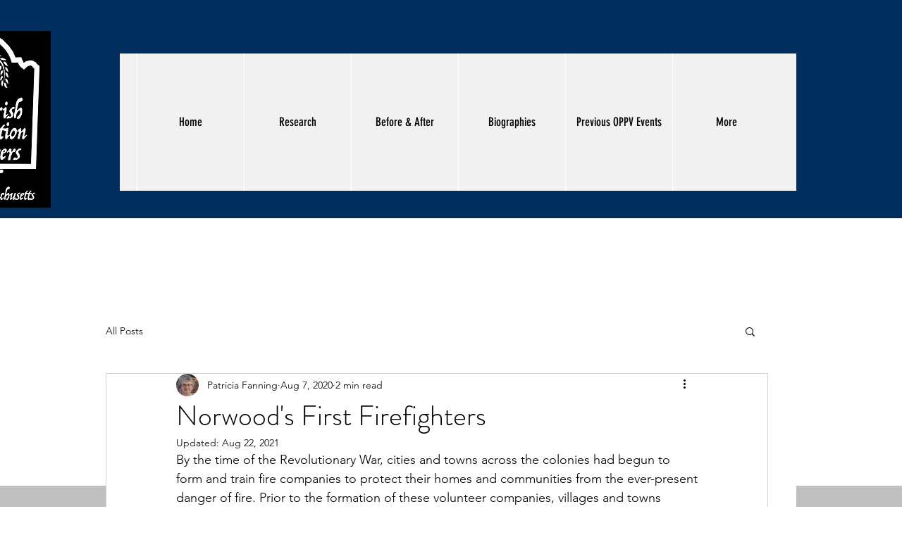

--- FILE ---
content_type: text/css; charset=utf-8
request_url: https://www.oldparishpreservationvolunteers.com/_serverless/pro-gallery-css-v4-server/layoutCss?ver=2&id=e3e37-not-scoped&items=3795_3024_4032%7C3366_3024_4032%7C3671_3024_4032%7C3655_3024_4032%7C3563_3024_4032%7C3793_3024_4032%7C3342_3024_4032%7C3507_4032_3024%7C3578_2143_1536%7C3766_956_1337&container=1558_740_620_720&options=gallerySizeType:px%7CenableInfiniteScroll:true%7CtitlePlacement:SHOW_ON_HOVER%7CarrowsSize:23%7CthumbnailSize:120%7CgalleryLayout:3%7CscrollDirection:1%7CisVertical:false%7CgallerySizePx:300%7CcubeRatio:1%7CcubeType:fill%7CgalleryThumbnailsAlignment:bottom%7CthumbnailSpacings:0
body_size: -65
content:
#pro-gallery-e3e37-not-scoped .pro-gallery-parent-container{ width: 740px !important; height: 620px !important; } #pro-gallery-e3e37-not-scoped [data-hook="item-container"][data-idx="0"].gallery-item-container{opacity: 1 !important;display: block !important;transition: opacity .2s ease !important;top: 0px !important;left: 0px !important;right: auto !important;height: 500px !important;width: 740px !important;} #pro-gallery-e3e37-not-scoped [data-hook="item-container"][data-idx="0"] .gallery-item-common-info-outer{height: 100% !important;} #pro-gallery-e3e37-not-scoped [data-hook="item-container"][data-idx="0"] .gallery-item-common-info{height: 100% !important;width: 100% !important;} #pro-gallery-e3e37-not-scoped [data-hook="item-container"][data-idx="0"] .gallery-item-wrapper{width: 740px !important;height: 500px !important;margin: 0 !important;} #pro-gallery-e3e37-not-scoped [data-hook="item-container"][data-idx="0"] .gallery-item-content{width: 740px !important;height: 500px !important;margin: 0px 0px !important;opacity: 1 !important;} #pro-gallery-e3e37-not-scoped [data-hook="item-container"][data-idx="0"] .gallery-item-hover{width: 740px !important;height: 500px !important;opacity: 1 !important;} #pro-gallery-e3e37-not-scoped [data-hook="item-container"][data-idx="0"] .item-hover-flex-container{width: 740px !important;height: 500px !important;margin: 0px 0px !important;opacity: 1 !important;} #pro-gallery-e3e37-not-scoped [data-hook="item-container"][data-idx="0"] .gallery-item-wrapper img{width: 100% !important;height: 100% !important;opacity: 1 !important;} #pro-gallery-e3e37-not-scoped [data-hook="item-container"][data-idx="1"].gallery-item-container{opacity: 1 !important;display: block !important;transition: opacity .2s ease !important;top: 0px !important;left: 740px !important;right: auto !important;height: 500px !important;width: 740px !important;} #pro-gallery-e3e37-not-scoped [data-hook="item-container"][data-idx="1"] .gallery-item-common-info-outer{height: 100% !important;} #pro-gallery-e3e37-not-scoped [data-hook="item-container"][data-idx="1"] .gallery-item-common-info{height: 100% !important;width: 100% !important;} #pro-gallery-e3e37-not-scoped [data-hook="item-container"][data-idx="1"] .gallery-item-wrapper{width: 740px !important;height: 500px !important;margin: 0 !important;} #pro-gallery-e3e37-not-scoped [data-hook="item-container"][data-idx="1"] .gallery-item-content{width: 740px !important;height: 500px !important;margin: 0px 0px !important;opacity: 1 !important;} #pro-gallery-e3e37-not-scoped [data-hook="item-container"][data-idx="1"] .gallery-item-hover{width: 740px !important;height: 500px !important;opacity: 1 !important;} #pro-gallery-e3e37-not-scoped [data-hook="item-container"][data-idx="1"] .item-hover-flex-container{width: 740px !important;height: 500px !important;margin: 0px 0px !important;opacity: 1 !important;} #pro-gallery-e3e37-not-scoped [data-hook="item-container"][data-idx="1"] .gallery-item-wrapper img{width: 100% !important;height: 100% !important;opacity: 1 !important;} #pro-gallery-e3e37-not-scoped [data-hook="item-container"][data-idx="2"].gallery-item-container{opacity: 1 !important;display: block !important;transition: opacity .2s ease !important;top: 0px !important;left: 1480px !important;right: auto !important;height: 500px !important;width: 740px !important;} #pro-gallery-e3e37-not-scoped [data-hook="item-container"][data-idx="2"] .gallery-item-common-info-outer{height: 100% !important;} #pro-gallery-e3e37-not-scoped [data-hook="item-container"][data-idx="2"] .gallery-item-common-info{height: 100% !important;width: 100% !important;} #pro-gallery-e3e37-not-scoped [data-hook="item-container"][data-idx="2"] .gallery-item-wrapper{width: 740px !important;height: 500px !important;margin: 0 !important;} #pro-gallery-e3e37-not-scoped [data-hook="item-container"][data-idx="2"] .gallery-item-content{width: 740px !important;height: 500px !important;margin: 0px 0px !important;opacity: 1 !important;} #pro-gallery-e3e37-not-scoped [data-hook="item-container"][data-idx="2"] .gallery-item-hover{width: 740px !important;height: 500px !important;opacity: 1 !important;} #pro-gallery-e3e37-not-scoped [data-hook="item-container"][data-idx="2"] .item-hover-flex-container{width: 740px !important;height: 500px !important;margin: 0px 0px !important;opacity: 1 !important;} #pro-gallery-e3e37-not-scoped [data-hook="item-container"][data-idx="2"] .gallery-item-wrapper img{width: 100% !important;height: 100% !important;opacity: 1 !important;} #pro-gallery-e3e37-not-scoped [data-hook="item-container"][data-idx="3"]{display: none !important;} #pro-gallery-e3e37-not-scoped [data-hook="item-container"][data-idx="4"]{display: none !important;} #pro-gallery-e3e37-not-scoped [data-hook="item-container"][data-idx="5"]{display: none !important;} #pro-gallery-e3e37-not-scoped [data-hook="item-container"][data-idx="6"]{display: none !important;} #pro-gallery-e3e37-not-scoped [data-hook="item-container"][data-idx="7"]{display: none !important;} #pro-gallery-e3e37-not-scoped [data-hook="item-container"][data-idx="8"]{display: none !important;} #pro-gallery-e3e37-not-scoped [data-hook="item-container"][data-idx="9"]{display: none !important;} #pro-gallery-e3e37-not-scoped .pro-gallery-prerender{height:620px !important;}#pro-gallery-e3e37-not-scoped {height:620px !important; width:740px !important;}#pro-gallery-e3e37-not-scoped .pro-gallery-margin-container {height:620px !important;}#pro-gallery-e3e37-not-scoped .one-row:not(.thumbnails-gallery) {height:500px !important; width:740px !important;}#pro-gallery-e3e37-not-scoped .one-row:not(.thumbnails-gallery) .gallery-horizontal-scroll {height:500px !important;}#pro-gallery-e3e37-not-scoped .pro-gallery-parent-container:not(.gallery-slideshow) [data-hook=group-view] .item-link-wrapper::before {height:500px !important; width:740px !important;}#pro-gallery-e3e37-not-scoped .pro-gallery-parent-container {height:620px !important; width:740px !important;}